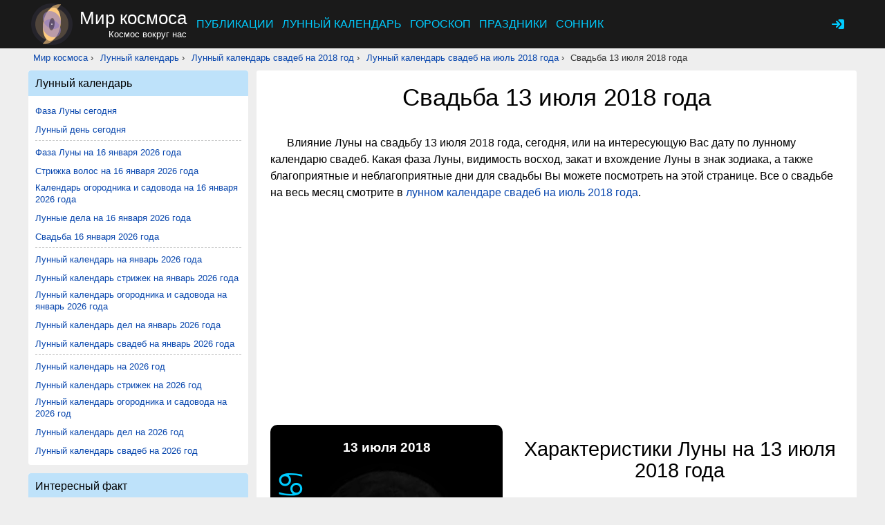

--- FILE ---
content_type: text/html; charset=UTF-8
request_url: https://mirkosmosa.ru/lunar-calendar/wedding/2018/july/13
body_size: 16653
content:
<!DOCTYPE html>
<html lang="ru" class="htmlclass_lunarCalendar">
<head>
    <meta charset="utf-8">
    <link rel="stylesheet" type="text/css" href="/assets/nls4280246484-min.css?304">
<title>Свадьба 13 июля 2018 года по лунному календарю. Благоприятный период для свадьбы на 13.07.2018 — Мир космоса</title>
    <meta name="keywords" content="свадьба, лунный, календарь">    <meta name="description" content="Свадьба 13.07.2018. Благоприятные дни для свадьбы на 13 июля 2018 года в лунном календаре свадеб.">    <meta name="abstract" content="Свадьба 13.07.2018. Благоприятные дни для свадьбы на 13 июля 2018 года в лунном календаре свадеб.">        <link rel="shortcut icon" href="/images/logo.svg" type="image/svg">
    <link rel="image_src" href="/images/moon_phases/month/wedding/7.jpg">    <meta property="og:image" content="/images/moon_phases/month/wedding/7.jpg">                <meta name="dcterms.date" content="2018-07-13T00:00:00+03:00">
        <meta name="dcterms.title" content="Свадьба 13 июля 2018 года">
        <meta name="dcterms.description" content="Свадьба 13.07.2018. Благоприятные дни для свадьбы на 13 июля 2018 года в лунном календаре свадеб.">
        <meta name="dcterms.subject" content="Лунный календарь">
        <meta name="dcterms.creator" content="mirkosmosa">
        <meta name="dcterms.type" content="Text">
        <meta name="dcterms.source" content="mirkosmosa.ru">
        <meta name="dcterms.language" content="ru">
        <meta name="dcterms.rights" content="Copyright © 2012-2026 mirkosmosa.ru. All rights reserved. All other trademarks are the property of their respective owners">
        <meta name="MobileOptimized" content="width">
    <meta name="HandheldFriendly" content="true">
    <meta name="viewport" content="width=device-width, initial-scale=1">
    <link rel="canonical" href="https://mirkosmosa.ru/lunar-calendar/wedding/2018/july/13">                    <script async src="https://yandex.ru/ads/system/context.js"></script>
<script>window.yaContextCb = window.yaContextCb || []</script>
<script type="text/javascript">
    (function(e, x, pe, r, i, me, nt){
        e[i]=e[i]||function(){(e[i].a=e[i].a||[]).push(arguments)},
            me=x.createElement(pe),me.async=1,me.src=r,nt=x.getElementsByTagName(pe)[0],me.addEventListener("error",function(){function cb(t){t=t[t.length-1],"function"==typeof t&&t({flags:{}})};Array.isArray(e[i].a)&&e[i].a.forEach(cb);e[i]=function(){cb(arguments)}}),nt.parentNode.insertBefore(me,nt)})
    (window, document, "script", "https://abt.s3.yandex.net/expjs/latest/exp.js", "ymab");

    ymab("metrika.21675262", "setConfig", {enableSetYmUid: true});
    ymab("metrika.21675262", "init"/*, {clientFeatures}, {callback}*/);

</script>

            </head>
<body id="idbody" class="sidebar-first">
<div id="page">
    <div class="wallpaper_container"></div>
    <header id="header">
        <div id="header-wrapper">
            <nav id="mainmenu" class="dropdown">
                <button class="main-item ddbutton transparent-button" title="Меню">
                    <svg width="24" height="24" xmlns="http://www.w3.org/2000/svg">
                        <g>
                            <line fill="none" stroke-width="2" x1="3" y1="5" x2="21" y2="5" id="svg_1"></line>
                            <line fill="none" stroke-width="2" x1="3" y1="11" x2="21" y2="11" id="svg_3"></line>
                            <line fill="none" stroke-width="2" x1="3" y1="17" x2="21" y2="17" id="svg_4"></line>
                        </g>
                    </svg>
                </button>
                <a href="/" title="Мир космоса" rel="home" id="logo">
                    <img src="/images/logo.svg?2" alt="Мир космоса">
                </a>
                <div id="name-and-slogan">
                    <div id="site-name">
                        <a href="/" title="Мир космоса - космос вокруг нас" rel="home"><span>Мир космоса</span></a>
                    </div>
                    <div id="site-slogan">Космос вокруг нас</div>
                </div>
                <div id="block-system-main-menu" class="block block-system contextual-links-region block-menu first last odd" role="navigation">
                    <ul class="menu" id="yw3">
<li><a href="/p">Публикации</a></li>
<li class="active"><a href="/lunar-calendar">Лунный календарь</a></li>
<li><a href="/horoscope">Гороскоп</a></li>
<li><a href="/holiday">Праздники</a></li>
<li><a href="/sonnik">Сонник</a></li>
</ul>                </div>
            </nav>
            <nav id="secondary-menu">
                    <ul id="headmenulinks">
                <li><a class="login atxt transparent-button" id="user-login" rel="nofollow" title="Вход" href="/user/login">
                <svg viewBox="0 0 24 24">
                    <path d="M12.26 17.98A2 2 0 0014 19h5a2 2 0 002-2V7a2 2 0 00-2-2h-5a2 2 0 00-1.74 1.02l3.86 3.86a3 3 0 010 4.24l-3.86 3.86z"></path>
                    <path d="M9.3 7.3a1 1 0 011.4 0l4 4a1 1 0 010 1.4l-4 4a1 1 0 01-1.4-1.4l3.29-3.3-3.3-3.3a1 1 0 010-1.4z"></path>
                    <path d="M10.7 7.3a1 1 0 00-1.4 1.4l2.29 2.3H3.86c-.48 0-.86.45-.86 1s.38 1 .86 1h7.73l-2.3 2.3a1 1 0 101.42 1.4l3.8-3.8c.29-.16.49-.5.49-.9s-.2-.74-.49-.9l-3.8-3.8z"></path>
                </svg>
            </a></li>
    </ul>
            </nav>
        </div>
    </header>
    <div id="navigation">
        <div class="region region-navigation">
            <div id="navigation-wrapper">
            </div>
        </div>
    </div>
    <div id="top">
        <div id="top-wrapper">
            <nav class="breadcrumb">
                <ol><li><a href="/">Мир космоса</a> › </li><li><a title="Лунный календарь" href="/lunar-calendar">Лунный календарь</a> › </li><li><a title="Лунный календарь свадеб на 2018 год" href="/lunar-calendar/wedding/2018">Лунный календарь свадеб на 2018 год</a> › </li><li><a title="Лунный календарь свадеб на июль 2018 года" href="/lunar-calendar/wedding/2018/july">Лунный календарь свадеб на июль 2018 года</a> › </li><li class="breadcrumb-li-end">Свадьба 13 июля 2018 года</li></ol>            </nav>
        </div>
    </div>
        <div id="main">
        <div id="main-wrapper">
            <div itemscope="" itemtype="http://schema.org/Article" id="content" class="c_lunarCalendar a_day" role="main">
                <div class="content">
                    <a id="main-content"></a>
                                                            <h1 itemprop="name" class="title" id="page-title">Свадьба 13 июля 2018 года</h1>
<div id="lunar_calendar_page" itemprop="articleBody">
    <p>Влияние Луны на свадьбу 13 июля 2018 года, сегодня, или на интересующую Вас дату по лунному календарю свадеб. Какая фаза Луны, видимость
    восход, закат и вхождение Луны в знак зодиака, а также благоприятные и неблагоприятные дни для свадьбы Вы можете посмотреть на этой странице. Все о свадьбе на весь месяц смотрите в
    <a title="Лунный календарь свадеб на июль 2018 года" href="/lunar-calendar/wedding/2018/july">лунном календаре свадеб на июль 2018 года</a>.
    </p>        <div class="div_adsense_wrapper div_center">
        <div id="adfox_mirkosmosa_header_static" class="div_adsense header_static div_center" style="margin: 10px 0; height: 280px;">
                    </div>
    </div>

    <script>
/*
        window.yaContextCb.push(() => {
            Ya.adfoxCode.createAdaptive({
                    ownerId: 295678,
                    containerId: 'adfox_mirkosmosa_header_static',
                    params: {
                        pp: 'czau',
                        ps: 'fyts',
                        p2: 'hpmi'
                    }
                },
                ['phone'],
            )
        });

        window.yaContextCb.push(() => {
            Ya.adfoxCode.createAdaptive({
                    ownerId: 295678,
                    containerId: 'adfox_mirkosmosa_header_static',
                    params: {
                        pp: 'czau',
                        ps: 'fyts',
                        p2: 'hyvz'
                    }
                },
                ['desktop', 'tablet'],
            )
        });
*/

    // телефон
    if (window.innerWidth <= 1024) {
/*
        window.yaContextCb.push(() => {
            Ya.Context.AdvManager.render({
                // "blockId": "R-A-213377-31",
                "renderTo": "adfox_mirkosmosa_header_static"
            })
        })
*/
        ymab("metrika.21675262", "adv"/*, {clientFeatures}*/, function (answer) {
            const getId = answer.getBlockId || function(arg) { return arg };

            window.yaContextCb.push(() => {
                Ya.Context.AdvManager.render({
                    "blockId": getId("R-A-213377-31"),
                    "renderTo": "adfox_mirkosmosa_header_static"
                })
            })
        });
    } else{
        window.yaContextCb.push(() => {
        Ya.Context.AdvManager.render({
            "blockId": "R-A-213377-30",
            "renderTo": "adfox_mirkosmosa_header_static"
        })
    })
    }
    </script>



    <div class="moon_c-wrapper">
        <div class="moon_c">
            <div class="moon-day ">
    <div class="moon"><img class="moon-i" title="Фаза Луны: Новая Луна" src="/images/moon_phases/moon_big/0.jpg" alt="Фаза Луны: Новая Луна"></div>    <div class="moon-date">13 июля 2018</div>
    <div class="moon-zodiac">
        <span class="moon-zodiac_sym" title="Луна в знаке зодиака «Рак»">♋</span>
        <span class="moon-zodiac_name">Рак</span>
    </div>
    <div class="age">
        <span class="moon-age_sym">1</span>
        <span  class="moon-age_name">лунный день</span></div>
    <div class="moon-rise">
        <span class='label'>Восход</span>
        <span class='value'>04:17</span>
    </div>
    <div class="moon-set">
        <span class='label'>Закат</span>
        <span class='value'>21:20</span>
    </div>
    <div class="phase_data">
        Новая Луна    </div>
    <div class="illum">
        Видимость: 0%    </div>
    <div class="phase">
            </div>
    </div>                        <div class="moon_location_info">
    <span style="color: green;">Широта: 55.75; Долгота: 37.62; Часовой пояс: Europe/Moscow (UTC+03:00). Расчет фазы Луны на июль 2018 года.</span>
            <span>Чтобы рассчитать фазу Луны для Вашего города
            <a class="moon_location_a" rel="nofollow" href="/user/register">зарегистрируйтесь</a>            или
            <a class="moon_location_a" rel="nofollow" href="/user/login">войдите</a>.
        </span>
    </div>

<div class="moon_location">
    <div id="map-canvas" style="height: 100%;">
        <iframe style="border:0; width:100%; height:100%;" title="Местоположение"
                src="https://www.google.com/maps/embed/v1/place?zoom=7&center=55.75,37.62&key=AIzaSyB-sbAtfpxWdbUDcCYfuqJaysknPpiol28&q=55.75,37.62"
                allowfullscreen></iframe>
    </div>
</div>

                <div class="div_adsense_wrapper div_center">
        <div class="div_adsense 300_lunar_day div_center">
            <ins id="adfox_mirkosmosa_300_lunar_day"></ins>
                    </div>
    </div>

    <script>
        window.yaContextCb.push(() => {
            Ya.adfoxCode.createAdaptive({
                    ownerId: 295678,
                    containerId: 'adfox_mirkosmosa_300_lunar_day',
                    params: {
                        pp: 'czar',
                        ps: 'fyts',
                        p2: 'ibns'
                    },
                    // lazyLoad: {
                    //     fetchMargin: 100,
                    //     mobileScaling: 1
                    // }
                },
                ['phone'],
            )
        });

        window.yaContextCb.push(() => {
            Ya.adfoxCode.createAdaptive({
                    ownerId: 295678,
                    containerId: 'adfox_mirkosmosa_300_lunar_day',
                    params: {
                        pp: 'czar',
                        ps: 'fyts',
                        p2: 'ibnt'
                    },
                    // lazyLoad: {
                    //     fetchMargin: 100,
                    //     mobileScaling: 1
                    // }
                },
                ['desktop', 'tablet'],
            )
        });
    </script>



        </div>
        <div class="div_table">
            <h2 class="div_center">Характеристики Луны на 13 июля 2018 года</h2>
            <p>На дату <strong class="moon_day_description">13.07.2018</strong> в <strong class="moon_day_description">12:00</strong> Луна находится в фазе <strong>«Новая Луна»</strong> (наступит 13.07.2018 в 05:50). Это <strong>1 лунный день</strong> в лунном календаре. Луна в знаке зодиака <strong>Рак ♋</strong>. <strong>Процент освещенности</strong> Луны составляет 0%. <strong>Восход</strong> Луны в 04:17, а <strong>закат</strong> в 21:20. </p><h3 class="div_center">Хронология лунных дней</h3><ul class="ul_href"><li class="moon_desc_default">29 лунный день c 03:13 12.07.2018 по 04:17 13.07.2018</li><li class="moon_desc_default">30 лунный день c 04:17 13.07.2018 по 05:50 13.07.2018</li><li class="moon_desc_default">1 лунный день c 05:50 13.07.2018 и до следующего дня</li><li class="moon_desc_default">Луна в знаке Рак ♋ продолжается с прошлого дня</li><li class="moon_desc_default">Луна в знаке Лев ♌ (20:30 13.07.2018)</li></ul>        </div>

        <h2 class="div_center">Влияние Луны на свадьбу 13 июля 2018</h2>
        
	<div class="div_table">
	<h3>Луна в знаке зодиака Рак (<span style="color: green;">+</span>)</h3>
	<div class="moon_desc_plus"><p>Луна в знаке <strong>Рак</strong>. Если в Вашем представлении семья это ни что иное как крепость, то свадьба в период когда Луна находится под влиянием знака Рака для Вас. Когда Луна в Раке заключается наибольшее количество брачных союзов.</p>
<p>Создав семью в этот период вы можете быть уверены что там вы не встретите предательства, лжи или недопонимания. Чтобы сделать свою жизнь яркой и насыщенной этот союз может сделать праздник из самого значительного повода.</p>
<p>Такую пару всегда окружают верные и преданные друзья, они будут поддерживать Вас как в праздники, так и в тяжелые времена.</p></div>
	</div>
    <div class="div_table">
    <h3>1 лунный день (<span style="color: green;">+</span>)</h3>
	<div class="moon_desc_plus"><p>13 июля 2018 года в 12:00 — <strong>1 лунный день</strong>. Эти лунные сутки не самое подходящее время для проведения каких либо торжеств, тем более свадебных.</p>
<p>Хорошим и правильным решением в этот период будет еще раз все обдумать и принять окончательное и единственно верное решение.</p>
<p>Все кто уже успел подать заявление в ЗАГС могут вдохнуть свободно и планировать свое торжество.</p>
</div>
	</div>
    <div class="div_table">
    <h3>Новая Луна (<span style="color: red;">&minus;</span>)</h3>
	<div class="moon_desc_minus"><p>Луна находится в фазе <strong>Новая Луна</strong>. Новолуние прекрасно подходит для подготовки к свадьбе. Вы можете еще раз взвесить все "за" и "против". Свадебное торжество и регистрацию все же стоит отложить на другое время.</p></div>
	</div>
    <div class="div_table">
    <h3>Влияние дня недели (<span style="color: green;">+</span>)</h3>
    <div class="moon_desc_plus"><p>День недели - <strong>пятница</strong>. Венера покровительствует этому дню недели. Эта планета благосклонна к влюбленным и всячески им помогает. Если Вы планируете зарегистрировать свой союз в этот день, Ваша семья будет крепкой и счастливой. Между супругами будет царить гармония, и взаимопонимание.</p></div>
    </div>    </div>
        <div class="div_adsense_wrapper div_center">
        <div id="adfox_mirkosmosa_per_center" class="div_adsense per per_center div_center" style="max-height: 50vh">
                                </div>
    </div>

    <script>
        window.yaContextCb.push(() => {
            Ya.adfoxCode.createAdaptive({
                    ownerId: 295678,
                    containerId: 'adfox_mirkosmosa_per_center',
                    params: {
                        pp: 'h',
                        ps: 'fyts',
                        p2: 'hyum'
                    }
                    // lazyLoad: {
                    //     fetchMargin: 100,
                    //     mobileScaling: 1
                    // }
                },
                ['phone'],
            )
        });

        window.yaContextCb.push(() => {
            Ya.adfoxCode.createAdaptive({
                    ownerId: 295678,
                    containerId: 'adfox_mirkosmosa_per_center',
                    params: {
                        pp: 'h',
                        ps: 'fyts',
                        p2: 'hyun'
                    }
                    // lazyLoad: {
                    //     fetchMargin: 100,
                    //     mobileScaling: 1
                    // }
                },
                ['desktop', 'tablet'],
            )
        });
    </script>


    <div class="calendar_remark">
        <p>Помните, что знак зодиака является самым важным в определении влияния Луны, затем лунный день, а уже потом
            фаза Луны и день недели. Не забывайте, что лунный календарь имеет рекомендательный характер. При принятии
            важных решений полагайтесь больше на специалистов и на себя. Если Вы считаете, что наш лунный календарь
            делает расчеты неправильно,
            прочитайте <a rel="nofollow" title="Вопросы и ответы по лунному календарю" href="/lunar-calendar/help">вопросы и ответы</a>            .</p>
    </div>
        <div class="view-footer">
        <div class="social telegram" style="width: 100%; max-width: 500px;"><a href="https://t.me/+Jr6v8BinQdo5ZmNi" rel="noopener nofollow" target="_blank" title="Мы в telegram">
<svg xmlns="http://www.w3.org/2000/svg" viewBox="0 0 528 128">
  <defs>
    <linearGradient x1="50%" x2="50%" y1="0%" y2="99.258%">
      <stop offset="0%" stop-color="#2AABEE"></stop>
      <stop offset="100%" stop-color="#229ED9"></stop>
    </linearGradient>
  </defs>
  <g fill="none" fill-rule="evenodd">
    <circle cx="64" cy="64" r="64" fill="url(#tlogo-a)" fill-rule="nonzero"></circle>
    <path fill="#FFF" fill-rule="nonzero" d="M28.9700376,63.3244248 C47.6273373,55.1957357 60.0684594,49.8368063 66.2934036,47.2476366 C84.0668845,39.855031 87.7600616,38.5708563 90.1672227,38.528 C90.6966555,38.5191258 91.8804274,38.6503351 92.6472251,39.2725385 C93.294694,39.7979149 93.4728387,40.5076237 93.5580865,41.0057381 C93.6433345,41.5038525 93.7494885,42.63857 93.6651041,43.5252052 C92.7019529,53.6451182 88.5344133,78.2034783 86.4142057,89.5379542 C85.5170662,94.3339958 83.750571,95.9420841 82.0403991,96.0994568 C78.3237996,96.4414641 75.5015827,93.6432685 71.9018743,91.2836143 C66.2690414,87.5912212 63.0868492,85.2926952 57.6192095,81.6896017 C51.3004058,77.5256038 55.3966232,75.2369981 58.9976911,71.4967761 C59.9401076,70.5179421 76.3155302,55.6232293 76.6324771,54.2720454 C76.6721165,54.1030573 76.7089039,53.4731496 76.3346867,53.1405352 C75.9604695,52.8079208 75.4081573,52.921662 75.0095933,53.0121213 C74.444641,53.1403447 65.4461175,59.0880351 48.0140228,70.8551922 C45.4598218,72.6091037 43.1463059,73.4636682 41.0734751,73.4188859 C38.7883453,73.3695169 34.3926725,72.1268388 31.1249416,71.0646282 C27.1169366,69.7617838 23.931454,69.0729605 24.208838,66.8603276 C24.3533167,65.7078514 25.9403832,64.5292172 28.9700376,63.3244248 Z"></path>
  </g>
<text x="145" y="64" font-size="26" font-weight="bold">Мир космоса в Telegram.</text>
<text x="145" y="94" font-size="26" font-weight="bold"> Присоединяйся!</text>
</svg></a></div>    </div>
    <div class="other_year">
    <a id="nav"></a>
                    <h2>Навигация по лунному календарю свадеб</h2>
        <h3>Другие лунные календари на 13 июля 2018 года</h3>
        <ul class="ul_href">
            <li class="li_href_nav">Подробный общий лунный календарь на 13 июля 2018 года Вы можете посмотреть на странице<span class="li_href_nav_span"><a class="moon-a" title="фаза луны 13 июля 2018 года" href="/lunar-calendar/phase-moon/2018/july/13">фаза луны 13 июля 2018 года</a></span></li><li class="li_href_nav">Лунный календарь стрижки волос на 13 июля 2018 года Вы можете посмотреть на странице<span class="li_href_nav_span"><a class="moon-a" title="стрижка волос 13 июля 2018 года" href="/lunar-calendar/haircut/2018/july/13">стрижка волос 13 июля 2018 года</a></span></li><li class="li_href_nav">Лунный календарь огородника и садовода на 13 июля 2018 года Вы можете посмотреть на странице<span class="li_href_nav_span"><a class="moon-a" title="календарь огородника и садовода 13 июля 2018 года" href="/lunar-calendar/garden/2018/july/13">календарь огородника и садовода 13 июля 2018 года</a></span></li><li class="li_href_nav">Лунный календарь дел на 13 июля 2018 года Вы можете посмотреть на странице<span class="li_href_nav_span"><a class="moon-a" title="лунные дела 13 июля 2018 года" href="/lunar-calendar/work/2018/july/13">лунные дела 13 июля 2018 года</a></span></li>        </ul>
                <h3>Лунный календарь  свадеб на текущий, 2026 год</h3>
        <ul class="ul_href">
            <li class="li_href_nav">Благоприятные дни для свадеб на текущий месяц поможет узнать<span class="li_href_nav_span"><a class="moon-a" title="лунный календарь свадеб на январь 2026 года" href="/lunar-calendar/wedding/2026/january">лунный календарь свадеб на январь 2026 года</a></span></li><li class="li_href_nav">Полный обзор лунных календарей свадеб на текущий год находится на странице<span class="li_href_nav_span"><a class="moon-a" title="лунный календарь свадеб на 2026 год" href="/lunar-calendar/wedding/2026">лунный календарь свадеб на 2026 год</a></span></li>        </ul>
                        <p class="div_center">Отправная точка в мир лунного календаря и все о влиянии Луны на нашу жизнь Вы найдете на
            странице «<a class="moon-a" title="Лунный календарь" href="/lunar-calendar">Лунный календарь</a>».</p>
        <div class="double_block-wrapper">
            <div class="double_block-items">
                <div class="double_block-item">
                    <div class="last_years">
                        <h4>Лунный календарь свадеб на
                            предыдущие 6 дней</h4>
                        <ul class="ul_href">
                            <li class="li_href"><a class="moon-a" title="Свадьба 12 июля 2018 года" href="/lunar-calendar/wedding/2018/july/12">Свадьба 12 июля 2018 года</a></li><li class="li_href"><a class="moon-a" title="Свадьба 11 июля 2018 года" href="/lunar-calendar/wedding/2018/july/11">Свадьба 11 июля 2018 года</a></li><li class="li_href"><a class="moon-a" title="Свадьба 10 июля 2018 года" href="/lunar-calendar/wedding/2018/july/10">Свадьба 10 июля 2018 года</a></li><li class="li_href"><a class="moon-a" title="Свадьба 9 июля 2018 года" href="/lunar-calendar/wedding/2018/july/9">Свадьба 9 июля 2018 года</a></li><li class="li_href"><a class="moon-a" title="Свадьба 8 июля 2018 года" href="/lunar-calendar/wedding/2018/july/8">Свадьба 8 июля 2018 года</a></li><li class="li_href"><a class="moon-a" title="Свадьба 7 июля 2018 года" href="/lunar-calendar/wedding/2018/july/7">Свадьба 7 июля 2018 года</a></li>                        </ul>
                    </div>
                </div>
                <div class="double_block-item">
                    <div class="next_years">
                        <h4>Лунный календарь свадеб на
                            следующие 6 дней</h4>
                        <ul class="ul_href">
                            <li class="li_href"><a class="moon-a" title="Свадьба 14 июля 2018 года" href="/lunar-calendar/wedding/2018/july/14">Свадьба 14 июля 2018 года</a></li><li class="li_href"><a class="moon-a" title="Свадьба 15 июля 2018 года" href="/lunar-calendar/wedding/2018/july/15">Свадьба 15 июля 2018 года</a></li><li class="li_href"><a class="moon-a" title="Свадьба 16 июля 2018 года" href="/lunar-calendar/wedding/2018/july/16">Свадьба 16 июля 2018 года</a></li><li class="li_href"><a class="moon-a" title="Свадьба 17 июля 2018 года" href="/lunar-calendar/wedding/2018/july/17">Свадьба 17 июля 2018 года</a></li><li class="li_href"><a class="moon-a" title="Свадьба 18 июля 2018 года" href="/lunar-calendar/wedding/2018/july/18">Свадьба 18 июля 2018 года</a></li><li class="li_href"><a class="moon-a" title="Свадьба 19 июля 2018 года" href="/lunar-calendar/wedding/2018/july/19">Свадьба 19 июля 2018 года</a></li>                        </ul>
                    </div>
                </div>
            </div>
        </div>
        <form action="/lunar-calendar/navigationform" method="post" id="z-moon-phases-lunar-calendar-page-form" accept-charset="UTF-8">
    <div class="form">
        <span>Переход к свадьбам на</span>
        <div class="form-items form-items-all">
            <div class="form-item form-type-select form-item-day">
                                    <select class="form-select" title="День" name="day" id="day">
<option value="0">1</option>
<option value="1">2</option>
<option value="2">3</option>
<option value="3">4</option>
<option value="4">5</option>
<option value="5">6</option>
<option value="6">7</option>
<option value="7">8</option>
<option value="8">9</option>
<option value="9">10</option>
<option value="10">11</option>
<option value="11">12</option>
<option value="12" selected="selected">13</option>
<option value="13">14</option>
<option value="14">15</option>
<option value="15">16</option>
<option value="16">17</option>
<option value="17">18</option>
<option value="18">19</option>
<option value="19">20</option>
<option value="20">21</option>
<option value="21">22</option>
<option value="22">23</option>
<option value="23">24</option>
<option value="24">25</option>
<option value="25">26</option>
<option value="26">27</option>
<option value="27">28</option>
<option value="28">29</option>
<option value="29">30</option>
<option value="30">31</option>
</select>                            </div>
                            <div class="form-item form-type-select form-item-month">
                    <select class="form-select" title="Месяц" name="month" id="month">
<option value="0">январь</option>
<option value="1">февраль</option>
<option value="2">март</option>
<option value="3">апрель</option>
<option value="4">май</option>
<option value="5">июнь</option>
<option value="6" selected="selected">июль</option>
<option value="7">август</option>
<option value="8">сентябрь</option>
<option value="9">октябрь</option>
<option value="10">ноябрь</option>
<option value="11">декабрь</option>
</select>                </div>
                        <div class="form-item form-type-select form-item-year">
                <select class="form-select" title="Год" name="year" id="year">
<option value="0">1903</option>
<option value="1">1904</option>
<option value="2">1905</option>
<option value="3">1906</option>
<option value="4">1907</option>
<option value="5">1908</option>
<option value="6">1909</option>
<option value="7">1910</option>
<option value="8">1911</option>
<option value="9">1912</option>
<option value="10">1913</option>
<option value="11">1914</option>
<option value="12">1915</option>
<option value="13">1916</option>
<option value="14">1917</option>
<option value="15">1918</option>
<option value="16">1919</option>
<option value="17">1920</option>
<option value="18">1921</option>
<option value="19">1922</option>
<option value="20">1923</option>
<option value="21">1924</option>
<option value="22">1925</option>
<option value="23">1926</option>
<option value="24">1927</option>
<option value="25">1928</option>
<option value="26">1929</option>
<option value="27">1930</option>
<option value="28">1931</option>
<option value="29">1932</option>
<option value="30">1933</option>
<option value="31">1934</option>
<option value="32">1935</option>
<option value="33">1936</option>
<option value="34">1937</option>
<option value="35">1938</option>
<option value="36">1939</option>
<option value="37">1940</option>
<option value="38">1941</option>
<option value="39">1942</option>
<option value="40">1943</option>
<option value="41">1944</option>
<option value="42">1945</option>
<option value="43">1946</option>
<option value="44">1947</option>
<option value="45">1948</option>
<option value="46">1949</option>
<option value="47">1950</option>
<option value="48">1951</option>
<option value="49">1952</option>
<option value="50">1953</option>
<option value="51">1954</option>
<option value="52">1955</option>
<option value="53">1956</option>
<option value="54">1957</option>
<option value="55">1958</option>
<option value="56">1959</option>
<option value="57">1960</option>
<option value="58">1961</option>
<option value="59">1962</option>
<option value="60">1963</option>
<option value="61">1964</option>
<option value="62">1965</option>
<option value="63">1966</option>
<option value="64">1967</option>
<option value="65">1968</option>
<option value="66">1969</option>
<option value="67">1970</option>
<option value="68">1971</option>
<option value="69">1972</option>
<option value="70">1973</option>
<option value="71">1974</option>
<option value="72">1975</option>
<option value="73">1976</option>
<option value="74">1977</option>
<option value="75">1978</option>
<option value="76">1979</option>
<option value="77">1980</option>
<option value="78">1981</option>
<option value="79">1982</option>
<option value="80">1983</option>
<option value="81">1984</option>
<option value="82">1985</option>
<option value="83">1986</option>
<option value="84">1987</option>
<option value="85">1988</option>
<option value="86">1989</option>
<option value="87">1990</option>
<option value="88">1991</option>
<option value="89">1992</option>
<option value="90">1993</option>
<option value="91">1994</option>
<option value="92">1995</option>
<option value="93">1996</option>
<option value="94">1997</option>
<option value="95">1998</option>
<option value="96">1999</option>
<option value="97">2000</option>
<option value="98">2001</option>
<option value="99">2002</option>
<option value="100">2003</option>
<option value="101">2004</option>
<option value="102">2005</option>
<option value="103">2006</option>
<option value="104">2007</option>
<option value="105">2008</option>
<option value="106">2009</option>
<option value="107">2010</option>
<option value="108">2011</option>
<option value="109">2012</option>
<option value="110">2013</option>
<option value="111">2014</option>
<option value="112">2015</option>
<option value="113">2016</option>
<option value="114">2017</option>
<option value="115" selected="selected">2018</option>
<option value="116">2019</option>
<option value="117">2020</option>
<option value="118">2021</option>
<option value="119">2022</option>
<option value="120">2023</option>
<option value="121">2024</option>
<option value="122">2025</option>
<option value="123">2026</option>
<option value="124">2027</option>
<option value="125">2028</option>
<option value="126">2029</option>
<option value="127">2030</option>
</select>            </div>
        </div>
        <input type="submit" id="edit-submit" name="op" value="Перейти" class="form-submit"><input type="hidden" name="form_build_id" value="form-LgShgIH4ZPR5F7MSbpK9IBwpVpB2yFH1Hmp-sd2J22M">
        <!--<input type="hidden" name="form_token" value="DvzgkiqoD-gdnp4ztA0fEofFzlJNR6Dk27gqH-VPDDU">-->
        <!--<input type="hidden" name="form_id" value="z_moon_phases_lunar_calendar_work_day_page_form">-->
        <input type="hidden" name="calendar" value="wedding">
    </div>
</form>    </div>        <div class="div_adsense_wrapper div_center">
        <div class="div_adsense per per_bottom div_center">
            <ins id="adfox_mirkosmosa_per_bottom"></ins>
                    </div>
    </div>

    <script>

        if (window.innerWidth < 450) {
            window.yaContextCb.push(() => {
                Ya.Context.AdvManager.render({
                    "blockId": "R-A-213377-29",
                    "renderTo": "adfox_mirkosmosa_per_bottom",
                    "type": "feed",
                    "feedCardCount": 12
                })
            });
        } else {
/*
            window.yaContextCb.push(() => {
                Ya.adfoxCode.createAdaptive({
                        ownerId: 295678,
                        containerId: 'adfox_mirkosmosa_per_bottom',
                        params: {
                            pp: 'i',
                            ps: 'fyts',
                            p2: 'hyum'
                        },
                        // lazyLoad: {
                        //     fetchMargin: 100,
                        //     mobileScaling: 1
                        // }
                    },
                    ['phone'],
                )
            });
*/
            window.yaContextCb.push(() => {
                Ya.adfoxCode.createAdaptive({
                        ownerId: 295678,
                        containerId: 'adfox_mirkosmosa_per_bottom',
                        params: {
                            pp: 'i',
                            ps: 'fyts',
                            p2: 'hyun'
                        },
                        // lazyLoad: {
                        //     fetchMargin: 100,
                        //     mobileScaling: 1
                        // }
                    },
                    ['desktop', 'tablet'],
                )
            });

        }

    </script>


    <div id="block-views-widget-news-random" class="block block-views contextual-links-region first odd">
    <h3 class="block__title block-title">Интересные материалы и новости</h3>
    <div class="widget_news">
        <div class="view-content list-view">
            <div class="widget-news-view-wrapper">
    <div class="widget-news-view clearfix">
        <div class="widget-news-view-header">
            <a href="/p/pub-7982-antarktida-kak-kosmicheskaya-observatoriya"><img src="https://mirkosmosa.ru/images/thumb/news/8/7982.jpg" class="widget-news-view-image" title="Антарктида как космическая обсерватория" alt="Антарктида как космическая обсерватория" typeof="foaf:Image"><h4 class="view-news-title">Антарктида как космическая обсерватория</h4></a>        </div>
                <div class="widget-news-view-body_desc"><p>Китайские ученые, используя уникальный телескоп в сердце Антарктиды, впервые полностью отследили круговорот углерода в звёздных колыбелях. Узнайте, как экстремальный холод Купола А помог открыть влияние ультрафиолета на космическую химию.</p></div>
                    </div>
</div><div class="widget-news-view-wrapper">
    <div class="widget-news-view clearfix">
        <div class="widget-news-view-header">
            <a href="/p/pub-7981-novoe-otkrytie-s-luny-kak-ogromnyi-udar-izmenil-obratnuyu-storonu-sputnika"><img src="https://mirkosmosa.ru/images/thumb/news/8/7981.jpg" class="widget-news-view-image" title="Новое открытие с Луны: как огромный удар изменил обратную сторону спутника" alt="Новое открытие с Луны: как огромный удар изменил обратную сторону спутника" typeof="foaf:Image"><h4 class="view-news-title">Новое открытие с Луны: как огромный удар изменил обратную сторону спутника</h4></a>        </div>
                <div class="widget-news-view-body_desc"><p>Луна всегда завораживала человечество своей загадочностью. Мы видим только одну ее сторону с Земли, а вторая, обратная, долгое время оставалась terra incognita — неизвестной территорией</p></div>
                    </div>
</div><div class="widget-news-view-wrapper">
    <div class="widget-news-view clearfix">
        <div class="widget-news-view-header">
            <a href="/p/pub-7980-sudba-legendy-grozit-li-habblu-dosrochnoe-padenie"><img src="https://mirkosmosa.ru/images/thumb/news/8/7980.jpg" class="widget-news-view-image" title="Судьба легенды: грозит ли «Хабблу» досрочное падение?" alt="Судьба легенды: грозит ли «Хабблу» досрочное падение?" typeof="foaf:Image"><h4 class="view-news-title">Судьба легенды: грозит ли «Хабблу» досрочное падение?</h4></a>        </div>
                <div class="widget-news-view-body_desc"><p>Согласно новым данным NASA, знаменитый телескоп «Хаббл» рискует совершить неконтролируемый сход с орбиты уже к 2033 году. Узнайте о судьбе легендарной обсерватории и потенциальных рисках.</p></div>
                    </div>
</div><div class="widget-news-view-wrapper">
    <div class="widget-news-view clearfix">
        <div class="widget-news-view-header">
            <a href="/p/pub-7979-poisk-vnezemnogo-razuma-poslednie-100-signalov-mozhet-odin-iz-nih-ot-inoplanetyan"><img src="https://mirkosmosa.ru/images/thumb/news/8/7979.jpg" class="widget-news-view-image" title="Поиск внеземного разума: Последние 100 сигналов — может, один из них от инопланетян?" alt="Поиск внеземного разума: Последние 100 сигналов — может, один из них от инопланетян?" typeof="foaf:Image"><h4 class="view-news-title">Поиск внеземного разума: Последние 100 сигналов — может, один из них от инопланетян?</h4></a>        </div>
                <div class="widget-news-view-body_desc"><p>В мире астрономии и космических исследований продолжается захватывающая охота за признаками жизни за пределами Земли. Представьте: миллионы обычных людей по всему миру помогали ученым анализировать данные из космоса, используя свои домашние компьютеры</p></div>
                    </div>
</div><div class="widget-news-view-wrapper">
    <div class="widget-news-view clearfix">
        <div class="widget-news-view-header">
            <a href="/p/pub-7978-poverhnostnye-priznaki-zhizni-na-dalekih-planetah-kak-uchenye-ischut-sledy-inoplanetnoi-rastitelnosti"><img src="https://mirkosmosa.ru/images/thumb/news/8/7978.jpg" class="widget-news-view-image" title="Поверхностные признаки жизни на далеких планетах: как ученые ищут следы инопланетной растительности" alt="Поверхностные признаки жизни на далеких планетах: как ученые ищут следы инопланетной растительности" typeof="foaf:Image"><h4 class="view-news-title">Поверхностные признаки жизни на далеких планетах: как ученые ищут следы инопланетной растительности</h4></a>        </div>
                <div class="widget-news-view-body_desc"><p>В последние годы астрономия и астробиология сделали огромный шаг вперед. Мы уже открыли тысячи планет за пределами нашей Солнечной системы — экзопланет</p></div>
                    </div>
</div><div class="widget-news-view-wrapper">
    <div class="widget-news-view clearfix">
        <div class="widget-news-view-header">
            <a href="/p/pub-7977-uchenye-sozdali-universalnyi-yazyk-dlya-obscheniya-s-inoplanetyanami"><img src="https://mirkosmosa.ru/images/thumb/news/8/7977.jpg" class="widget-news-view-image" title="Учёные создали «универсальный язык» для общения с инопланетянами" alt="Учёные создали «универсальный язык» для общения с инопланетянами" typeof="foaf:Image"><h4 class="view-news-title">Учёные создали «универсальный язык» для общения с инопланетянами</h4></a>        </div>
                <div class="widget-news-view-body_desc"><p>Что делать, если однажды к Земле прилетят разумные инопланетяне? Даже если контакт состоится, как мы сможем с ними поговорить? Ведь у них может не быть ни речи, ни звуков, ни даже понимания наших жестов или изображений</p></div>
                    </div>
</div>        </div>
    </div>
</div></div>                </div>
            </div>
            <aside id="sidebar" class="sidebars">
                <section class="region region-sidebar-first column sidebar">
                    <div id="block-z-moon-phases-moon-links-block" class="block block-z-moon-phases contextual-links-region odd">
    <h3 class="block__title block-title">Лунный календарь</h3>
    <ul class="menu">
<li><a class="curr_day" title="Фаза Луны сегодня" href="/lunar-calendar/phase-moon/phase-moon-today">Фаза Луны сегодня</a></li><li><a class="curr_day" title="Лунный день сегодня" href="/lunar-calendar/phase-moon/lunar-day-today">Лунный день сегодня</a></li><li class="li_line"></li><li><a class="curr_day" title="Фаза Луны на 16 января 2026 года" href="/lunar-calendar/phase-moon/2026/january/16">Фаза Луны на 16 января 2026 года</a></li><li><a class="curr_day" title="Стрижка волос на 16 января 2026 года" href="/lunar-calendar/haircut/2026/january/16">Стрижка волос на 16 января 2026 года</a></li><li><a class="curr_day" title="Календарь огородника и садовода на 16 января 2026 года" href="/lunar-calendar/garden/2026/january/16">Календарь огородника и садовода на 16 января 2026 года</a></li><li><a class="curr_day" title="Лунные дела на 16 января 2026 года" href="/lunar-calendar/work/2026/january/16">Лунные дела на 16 января 2026 года</a></li><li><a class="curr_day" title="Свадьба 16 января 2026 года" href="/lunar-calendar/wedding/2026/january/16">Свадьба 16 января 2026 года</a></li><li class="li_line"></li><li><a class="curr_day" title="Лунный календарь на январь 2026 года" href="/lunar-calendar/phase-moon/2026/january">Лунный календарь на январь 2026 года</a></li><li><a class="curr_day" title="Лунный календарь стрижек на январь 2026 года" href="/lunar-calendar/haircut/2026/january">Лунный календарь стрижек на январь 2026 года</a></li><li><a class="curr_day" title="Лунный календарь огородника и садовода на январь 2026 года" href="/lunar-calendar/garden/2026/january">Лунный календарь огородника и садовода на январь 2026 года</a></li><li><a class="curr_day" title="Лунный календарь дел на январь 2026 года" href="/lunar-calendar/work/2026/january">Лунный календарь дел на январь 2026 года</a></li><li><a class="curr_day" title="Лунный календарь свадеб на январь 2026 года" href="/lunar-calendar/wedding/2026/january">Лунный календарь свадеб на январь 2026 года</a></li><li class="li_line"></li><li><a class="curr_day" title="Лунный календарь на 2026 год" href="/lunar-calendar/phase-moon/2026">Лунный календарь на 2026 год</a></li><li><a class="curr_day" title="Лунный календарь стрижек на 2026 год" href="/lunar-calendar/haircut/2026">Лунный календарь стрижек на 2026 год</a></li><li><a class="curr_day" title="Лунный календарь огородника и садовода на 2026 год" href="/lunar-calendar/garden/2026">Лунный календарь огородника и садовода на 2026 год</a></li><li><a class="curr_day" title="Лунный календарь дел на 2026 год" href="/lunar-calendar/work/2026">Лунный календарь дел на 2026 год</a></li><li><a class="curr_day" title="Лунный календарь свадеб на 2026 год" href="/lunar-calendar/wedding/2026">Лунный календарь свадеб на 2026 год</a></li>    </ul>
</div><div id="block-views-facts-block" class="block block-views contextual-links-region even">
    <h3 class="block__title block-title">Интересный факт</h3>
    <div class="view view-facts view-id-facts view-display-id-block view-dom-id-b5d62954e3c672c5dd2871ff36e62628">
        <div class="view-content">
            <div class="views-row views-row-1 views-row-odd views-row-first views-row-last">
                <h4>По чему скучают астронавты?</h4>
                <div class="views-field views-field-field-fact">
                    <div class="field-content">Согласно исследованиям НАСА, астронавты в космосе больше всего скучают по пицце, мороженому и газировке.</div>
                </div>
            </div>
        </div>
    </div>
</div>
<div id="block-statistics-popular" class="block block-statistics contextual-links-region odd" role="navigation">
    <h3 class="block__title block-title">Популярное содержимое</h3>
    <div class="item-list"><h3>За сегодня:</h3>
        <ul>
            <li><a href="/p/pub-7975-v-v-odnoi-iz-blizlezhaschih-galaktik-nablyudalsya-vybros-ogromnyh-strui-sverhgoryachego-gaza-slovno-iz-razbryzgivatelya">В в одной из близлежащих галактик наблюдался выброс огромных струй сверхгорячего газа, словно из разбрызгивателя</a></li><li><a href="/p/pub-7979-poisk-vnezemnogo-razuma-poslednie-100-signalov-mozhet-odin-iz-nih-ot-inoplanetyan">Поиск внеземного разума: Последние 100 сигналов — может, один из них от инопланетян?</a></li><li><a href="/p/pub-7982-antarktida-kak-kosmicheskaya-observatoriya">Антарктида как космическая обсерватория</a></li><li><a href="/p/pub-7973-kak-evolyucionirovali-pticy-novye-otkrytiya-perepisyvayut-istoriyu-poleta">Как эволюционировали птицы: новые открытия переписывают историю полёта</a></li><li><a href="/p/pub-7980-sudba-legendy-grozit-li-habblu-dosrochnoe-padenie">Судьба легенды: грозит ли «Хабблу» досрочное падение?</a></li><li><a href="/p/pub-7977-uchenye-sozdali-universalnyi-yazyk-dlya-obscheniya-s-inoplanetyanami">Учёные создали «универсальный язык» для общения с инопланетянами</a></li><li><a href="/p/pub-7976-krasnye-tochki-vo-vselennoi-molodye-chernye-dyry-v-gazovyh-kokonah">«Красные точки» во Вселенной: молодые чёрные дыры в газовых коконах</a></li><li><a href="/p/pub-7981-novoe-otkrytie-s-luny-kak-ogromnyi-udar-izmenil-obratnuyu-storonu-sputnika">Новое открытие с Луны: как огромный удар изменил обратную сторону спутника</a></li><li><a href="/p/pub-7969-v-germanii-zafiksirovan-rekordnyi-vsplesk-soobschenii-o-nlo">В Германии зафиксирован рекордный всплеск сообщений о НЛО</a></li><li><a href="/p/pub-7967-raduzhnoe-svechenie-vokrug-mertvoi-zvezdy-ozadachilo-uchenyh">Радужное свечение вокруг «мертвой» звезды озадачило ученых</a></li>        </ul>
    </div>
</div><div id="scrollable_container" class="scr_container"><div id="scrollable" class="scr_floating"><div id="block-vertical-banner-2" class="block-no-border">
    

    <div class="div_adsense_wrapper div_center">
        <div class="sidebar_bottom div_center">
            <ins id="adfox_mirkosmosa_sidebar_bottom" style="max-height: 80vh;"></ins>
                    </div>
    </div>

    <script>
        window.yaContextCb.push(() => {
            Ya.adfoxCode.createAdaptive({
                    ownerId: 295678,
                    containerId: 'adfox_mirkosmosa_sidebar_bottom',
                    params: {
                        pp: 'czaq',
                        ps: 'fyts',
                        p2: 'idic'
                    },
                    // lazyLoad: {
                    //     fetchMargin: 100,
                    //     mobileScaling: 1
                    // }
                },
                ['phone'],
            )
        });

        window.yaContextCb.push(() => {
            Ya.adfoxCode.createAdaptive({
                    ownerId: 295678,
                    containerId: 'adfox_mirkosmosa_sidebar_bottom',
                    params: {
                        pp: 'czaq',
                        ps: 'fyts',
                        p2: 'hyta'
                    },
                    // lazyLoad: {
                    //     fetchMargin: 100,
                    //     mobileScaling: 1
                    // }
                },
                ['desktop', 'tablet'],
            )
        });
    </script>



    </div>
</div></div>                </section>
            </aside>
        </div>
    </div>
    <footer id="footer" class="region region-footer">
    <div id="footer-wrapper">
        <div id="block-social" class="block block-social">
            <div class="div_center">
                <div class="block-social--title">Мир космоса в социальных сетях. Присоединяйся!</div>
                    <div class="div_center inline-block">
                        <a href="https://max.ru/mirkosmosa_ru" rel="noopener nofollow" target="_blank" title="Мы в MAX" class="div_social--link max">
                            <svg xmlns="http://www.w3.org/2000/svg" viewBox="0 0 52 52" xml:space="preserve"><path d="M.5 25C.5 13.2.5 7.4 4.1 3.7S13.6 0 25.2 0h2.1C39 0 44.8 0 48.4 3.7 52 7.3 52 13.2 52 25v2c0 11.8 0 17.6-3.6 21.3S38.9 52 27.3 52h-2.1c-11.7 0-17.5 0-21.1-3.7C.5 44.7.5 38.8.5 27z" style="fill:#07f"/><path d="M26.4 43.8c-3.5 0-5.2-.5-8-2.6-1.8 2.3-7.6 4.1-7.7 1 0-2.3-.5-4.3-1.1-6.4C8.8 33.2 8 30.2 8 26 8 15.8 16.3 8.1 26.3 8.1c9.9 0 17.7 8.1 17.7 18 0 9.7-7.9 17.7-17.6 17.7m.1-26.9c-4.8-.3-8.6 3.1-9.5 8.3-.7 4.3.5 9.6 1.5 9.9.5.1 1.7-.9 2.6-1.7 1.3.9 2.8 1.5 4.4 1.5 5 .3 9.3-3.6 9.6-8.6.3-4.9-3.6-9.1-8.6-9.4" style="fill-rule:evenodd;clip-rule:evenodd;fill:#fff"/></svg>
                        </a>
                        <a href="https://t.me/+kH4KfCrYSbExNWZi" rel="noopener nofollow" target="_blank" title="Мы в telegram" class="div_social--link telegram">
                            <svg viewBox="0 0 128 128" fill="none" xmlns="http://www.w3.org/2000/svg"><defs>
                                    <linearGradient id="tlogo-a" x1="50%" x2="50%" y1="0%" y2="99.258%">
                                        <stop offset="0%" stop-color="#2AABEE"></stop>
                                        <stop offset="100%" stop-color="#229ED9"></stop>
                                    </linearGradient>
                                </defs><g fill="none" fill-rule="evenodd">
                                    <circle cx="64" cy="64" r="64" fill="url(#tlogo-a)" fill-rule="nonzero"></circle>
                                    <path fill="#FFF" fill-rule="nonzero" d="M28.9700376,63.3244248 C47.6273373,55.1957357 60.0684594,49.8368063 66.2934036,47.2476366 C84.0668845,39.855031 87.7600616,38.5708563 90.1672227,38.528 C90.6966555,38.5191258 91.8804274,38.6503351 92.6472251,39.2725385 C93.294694,39.7979149 93.4728387,40.5076237 93.5580865,41.0057381 C93.6433345,41.5038525 93.7494885,42.63857 93.6651041,43.5252052 C92.7019529,53.6451182 88.5344133,78.2034783 86.4142057,89.5379542 C85.5170662,94.3339958 83.750571,95.9420841 82.0403991,96.0994568 C78.3237996,96.4414641 75.5015827,93.6432685 71.9018743,91.2836143 C66.2690414,87.5912212 63.0868492,85.2926952 57.6192095,81.6896017 C51.3004058,77.5256038 55.3966232,75.2369981 58.9976911,71.4967761 C59.9401076,70.5179421 76.3155302,55.6232293 76.6324771,54.2720454 C76.6721165,54.1030573 76.7089039,53.4731496 76.3346867,53.1405352 C75.9604695,52.8079208 75.4081573,52.921662 75.0095933,53.0121213 C74.444641,53.1403447 65.4461175,59.0880351 48.0140228,70.8551922 C45.4598218,72.6091037 43.1463059,73.4636682 41.0734751,73.4188859 C38.7883453,73.3695169 34.3926725,72.1268388 31.1249416,71.0646282 C27.1169366,69.7617838 23.931454,69.0729605 24.208838,66.8603276 C24.3533167,65.7078514 25.9403832,64.5292172 28.9700376,63.3244248 Z"></path>
                                </g></svg>
                        </a>
                        <a href="https://vk.ru/mirkosmosa_ru" rel="noopener nofollow" target="_blank" title="Мы в контакте" class="div_social--link vk">
                            <svg viewBox="0 0 101 100" fill="none" xmlns="http://www.w3.org/2000/svg">
                                <g clip-path="url(#clip0_2_40)">
                                    <path d="M0.5 48C0.5 25.3726 0.5 14.0589 7.52944 7.02944C14.5589 0 25.8726 0 48.5 0H52.5C75.1274 0 86.4411 0 93.4706 7.02944C100.5 14.0589 100.5 25.3726 100.5 48V52C100.5 74.6274 100.5 85.9411 93.4706 92.9706C86.4411 100 75.1274 100 52.5 100H48.5C25.8726 100 14.5589 100 7.52944 92.9706C0.5 85.9411 0.5 74.6274 0.5 52V48Z" fill="#0077FF"></path>
                                    <path d="M53.7085 72.042C30.9168 72.042 17.9169 56.417 17.3752 30.417H28.7919C29.1669 49.5003 37.5834 57.5836 44.25 59.2503V30.417H55.0004V46.8752C61.5837 46.1669 68.4995 38.667 70.8329 30.417H81.5832C79.7915 40.5837 72.2915 48.0836 66.9582 51.1669C72.2915 53.6669 80.8336 60.2086 84.0836 72.042H72.2499C69.7082 64.1253 63.3754 58.0003 55.0004 57.1669V72.042H53.7085Z" fill="white"></path>
                                </g>
                                <defs>
                                    <clipPath id="clip0_2_40">
                                        <rect width="100" height="100" fill="white" transform="translate(0.5)"></rect>
                                    </clipPath>
                                </defs>
                            </svg>
                        </a>
                        <a href="https://ok.ru/group/52061383950518" rel="noopener nofollow" target="_blank" title="Мы на одноклассниках" class="div_social--link okru">
                            <svg xmlns="http://www.w3.org/2000/svg" viewBox="0 0 389.404 387.417" xml:space="preserve"><path fill="#FAAB62" d="M389.404 330.724c0 31.312-25.383 56.693-56.693 56.693H56.693C25.382 387.417 0 362.036 0 330.724V56.693C0 25.382 25.382 0 56.693 0h276.018c31.311 0 56.693 25.382 56.693 56.693z"/><path fill="#F7931E" d="M387.404 329.317c0 30.989-25.122 56.11-56.111 56.11H58.11c-30.989 0-56.11-25.121-56.11-56.11V58.1C2 27.111 27.122 1.99 58.11 1.99h273.183c30.989 0 56.111 25.122 56.111 56.11z"/><path fill="#FFF" d="M194.485 57.901c-38.593 0-69.878 31.286-69.878 69.878 0 38.593 31.285 69.881 69.878 69.881s69.878-31.288 69.878-69.881c0-38.592-31.285-69.878-69.878-69.878m0 98.766c-15.953 0-28.886-12.934-28.886-28.887s12.933-28.886 28.886-28.886 28.886 12.933 28.886 28.886-12.933 28.887-28.886 28.887"/><g fill="#FFF"><path d="M219.155 253.262c27.975-5.699 44.739-18.947 45.626-19.658 8.186-6.565 9.501-18.523 2.936-26.71-6.564-8.186-18.521-9.501-26.709-2.937-.173.14-18.053 13.856-47.472 13.876-29.418-.02-47.676-13.736-47.849-13.876-8.188-6.564-20.145-5.249-26.709 2.937-6.565 8.187-5.25 20.145 2.936 26.71.899.721 18.355 14.314 47.114 19.879l-40.081 41.888c-7.284 7.554-7.065 19.582.489 26.866a18.94 18.94 0 0 0 13.187 5.322c4.978 0 9.951-1.945 13.679-5.812l37.235-39.665 40.996 39.922c7.428 7.416 19.456 7.404 26.87-.021 7.414-7.426 7.405-19.456-.021-26.87z"/><path d="M193.536 217.832c-.047 0 .046.001 0 .002-.046-.001.047-.002 0-.002"/></g></svg>
                        </a>
                    </div>
                    <em class="block-social--desc">Присоединяйтесь к нам в своей любимой социальной сети.</em>
            </div>
            <div id="top-link-footer" style="text-align: center; margin: 20px;">
                            <div class="top_link_button" onclick="history.back()">Назад</div>
                <div class="top_link_button" onclick="location.href='#top';">Наверх</div>
            </div>
        </div>
    </div>
</footer>
<div class="region region-bottom">
    <div id="bottom-wrapper">
        <div id="block-block-4" class="block block-block contextual-links-region last even">
            <div>
                <a href="https://mirkosmosa.ru" title="Мир космоса" rel="nofollow">«Мир космоса»</a> Космос вокруг нас.<br>
                Copyright © 2013 - 2026. Все права защищены. При копировании ссылка на источник обязательна.<br>
                По всем вопросам <a href="mailto:info@mirkosmosa.ru">info@mirkosmosa.ru</a>
            </div>
            <div>
                <ul class="menu sitemenu">
                    <li class="div_inline"><a href="/pages/rulesuseofmaterials">Использование материалов</a></li><li class="div_inline"><a href="/pages/r">Реклама на сайте</a></li>                </ul>
            </div>
        </div>

        <div id="block-block-1" class="block block-block contextual-links-region first odd">
            <div class="block-error-text">
                <div id="errortext"></div>
            </div>
        </div>
    </div>
</div>
    <!-- Google tag (gtag.js) -->
    <script async src="https://www.googletagmanager.com/gtag/js?id=G-EJTR03S4PE"></script>
    <script>
        window.dataLayer = window.dataLayer || [];
        function gtag(){dataLayer.push(arguments);}
        gtag('js', new Date());

        gtag('config', 'G-EJTR03S4PE');
    </script>
    <!-- Yandex.Metrika counter -->
    <script>
        (function(m,e,t,r,i,k,a){m[i]=m[i]||function(){(m[i].a=m[i].a||[]).push(arguments)};
            m[i].l=1*new Date();
            for (var j = 0; j < document.scripts.length; j++) {if (document.scripts[j].src === r) { return; }}
            k=e.createElement(t),a=e.getElementsByTagName(t)[0],k.async=1,k.src=r,a.parentNode.insertBefore(k,a)})
        (window, document, "script", "https://mc.yandex.ru/metrika/tag.js", "ym");

        ym(21675262, "init", {
            clickmap:true,
            trackLinks:true,
            accurateTrackBounce:true,
            webvisor:true
        });
    </script>
    <noscript><div><img src="https://mc.yandex.ru/watch/21675262" style="position:absolute; left:-9999px;" alt=""></div></noscript>
    <!-- /Yandex.Metrika counter -->
</div>
<div id="top-link"></div>

    <script>
        /*
    <div id="adfox_mirkosmosa_fullscreen"></div>
                window.yaContextCb.push(() => {
                    Ya.adfoxCode.createAdaptive({
                            ownerId: 295678,
                            containerId: 'adfox_mirkosmosa_fullscreen',
                            params: {
                                pp: 'czhp',
                                ps: 'fyts',
                                p2: 'hzmh'
                            },
                            type: 'fullscreen',
                        },
                        ['phone', /!*'tablet', 'desktop'*!/],
                    )
                })
        */

        // телефон
        // if (window.innerWidth <= 1024) {
            window.yaContextCb.push(() => {
                Ya.Context.AdvManager.render({
                    "blockId": "R-A-213377-32",
                    "type": "fullscreen",
                    "platform": "touch"
                })
            })
        // } else {
        // }

    </script>

<script type="text/javascript" src="/assets/nls2386031601-min.js?304"></script>
</body>
</html>
